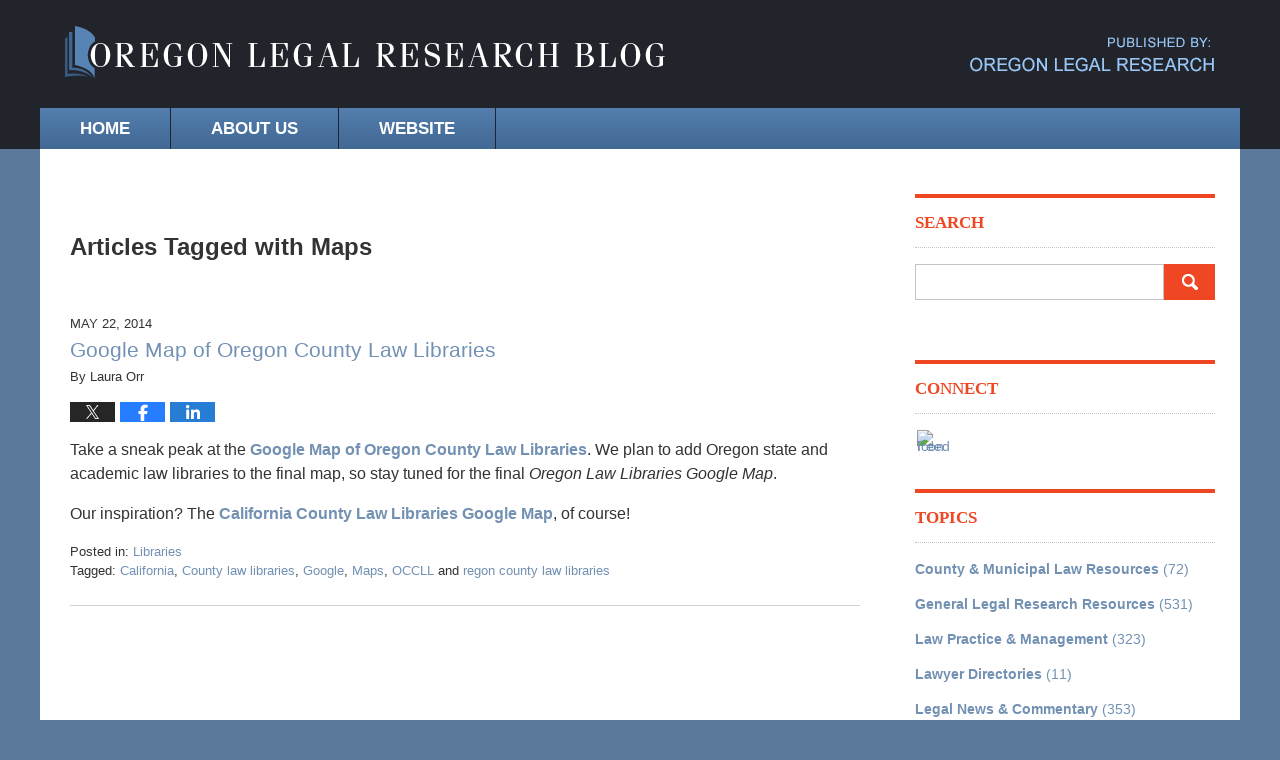

--- FILE ---
content_type: text/html; charset=UTF-8
request_url: https://blog.oregonlegalresearch.com/tag/maps/
body_size: 13142
content:
<!DOCTYPE html>
<html class="no-js displaymode-full" itemscope itemtype="http://schema.org/Blog" lang="en-US">
	<head prefix="og: http://ogp.me/ns#" >
		<meta http-equiv="Content-Type" content="text/html; charset=utf-8" />
		
		<meta name="viewport" content="width=device-width, initial-scale=1.0" />

		<link rel="stylesheet" type="text/css" media="all" href="/jresources/v/20170419031703/css/main.css" />


		<script type="text/javascript">
			document.documentElement.className = document.documentElement.className.replace(/\bno-js\b/,"js");
		</script>

		<meta name="referrer" content="origin" />
		<meta name="referrer" content="unsafe-url" />

		<meta name='robots' content='index, follow, max-image-preview:large, max-snippet:-1, max-video-preview:-1' />
	<style>img:is([sizes="auto" i], [sizes^="auto," i]) { contain-intrinsic-size: 3000px 1500px }</style>
	
	<!-- This site is optimized with the Yoast SEO plugin v25.7 - https://yoast.com/wordpress/plugins/seo/ -->
	<title>Maps Tag Archives &#8212; Oregon Legal Research Blog</title>
	<meta name="description" content="Oregon Legal Research Blog &#8212; Maps Tag &#8212; Oregon Legal Research Blog" />
	<link rel="canonical" href="https://blog.oregonlegalresearch.com/tag/maps/" />
	<!-- / Yoast SEO plugin. -->


<link rel="alternate" type="application/rss+xml" title="Oregon Legal Research Blog &raquo; Feed" href="https://blog.oregonlegalresearch.com/feed/" />
<link rel="alternate" type="application/rss+xml" title="Oregon Legal Research Blog &raquo; Comments Feed" href="https://blog.oregonlegalresearch.com/comments/feed/" />
<link rel="alternate" type="application/rss+xml" title="Oregon Legal Research Blog &raquo; Maps Tag Feed" href="https://blog.oregonlegalresearch.com/tag/maps/feed/" />
<script type="text/javascript">
/* <![CDATA[ */
window._wpemojiSettings = {"baseUrl":"https:\/\/s.w.org\/images\/core\/emoji\/16.0.1\/72x72\/","ext":".png","svgUrl":"https:\/\/s.w.org\/images\/core\/emoji\/16.0.1\/svg\/","svgExt":".svg","source":{"concatemoji":"https:\/\/blog.oregonlegalresearch.com\/wp-includes\/js\/wp-emoji-release.min.js?ver=7f08c3448240c80842b50f945023b5cf"}};
/*! This file is auto-generated */
!function(s,n){var o,i,e;function c(e){try{var t={supportTests:e,timestamp:(new Date).valueOf()};sessionStorage.setItem(o,JSON.stringify(t))}catch(e){}}function p(e,t,n){e.clearRect(0,0,e.canvas.width,e.canvas.height),e.fillText(t,0,0);var t=new Uint32Array(e.getImageData(0,0,e.canvas.width,e.canvas.height).data),a=(e.clearRect(0,0,e.canvas.width,e.canvas.height),e.fillText(n,0,0),new Uint32Array(e.getImageData(0,0,e.canvas.width,e.canvas.height).data));return t.every(function(e,t){return e===a[t]})}function u(e,t){e.clearRect(0,0,e.canvas.width,e.canvas.height),e.fillText(t,0,0);for(var n=e.getImageData(16,16,1,1),a=0;a<n.data.length;a++)if(0!==n.data[a])return!1;return!0}function f(e,t,n,a){switch(t){case"flag":return n(e,"\ud83c\udff3\ufe0f\u200d\u26a7\ufe0f","\ud83c\udff3\ufe0f\u200b\u26a7\ufe0f")?!1:!n(e,"\ud83c\udde8\ud83c\uddf6","\ud83c\udde8\u200b\ud83c\uddf6")&&!n(e,"\ud83c\udff4\udb40\udc67\udb40\udc62\udb40\udc65\udb40\udc6e\udb40\udc67\udb40\udc7f","\ud83c\udff4\u200b\udb40\udc67\u200b\udb40\udc62\u200b\udb40\udc65\u200b\udb40\udc6e\u200b\udb40\udc67\u200b\udb40\udc7f");case"emoji":return!a(e,"\ud83e\udedf")}return!1}function g(e,t,n,a){var r="undefined"!=typeof WorkerGlobalScope&&self instanceof WorkerGlobalScope?new OffscreenCanvas(300,150):s.createElement("canvas"),o=r.getContext("2d",{willReadFrequently:!0}),i=(o.textBaseline="top",o.font="600 32px Arial",{});return e.forEach(function(e){i[e]=t(o,e,n,a)}),i}function t(e){var t=s.createElement("script");t.src=e,t.defer=!0,s.head.appendChild(t)}"undefined"!=typeof Promise&&(o="wpEmojiSettingsSupports",i=["flag","emoji"],n.supports={everything:!0,everythingExceptFlag:!0},e=new Promise(function(e){s.addEventListener("DOMContentLoaded",e,{once:!0})}),new Promise(function(t){var n=function(){try{var e=JSON.parse(sessionStorage.getItem(o));if("object"==typeof e&&"number"==typeof e.timestamp&&(new Date).valueOf()<e.timestamp+604800&&"object"==typeof e.supportTests)return e.supportTests}catch(e){}return null}();if(!n){if("undefined"!=typeof Worker&&"undefined"!=typeof OffscreenCanvas&&"undefined"!=typeof URL&&URL.createObjectURL&&"undefined"!=typeof Blob)try{var e="postMessage("+g.toString()+"("+[JSON.stringify(i),f.toString(),p.toString(),u.toString()].join(",")+"));",a=new Blob([e],{type:"text/javascript"}),r=new Worker(URL.createObjectURL(a),{name:"wpTestEmojiSupports"});return void(r.onmessage=function(e){c(n=e.data),r.terminate(),t(n)})}catch(e){}c(n=g(i,f,p,u))}t(n)}).then(function(e){for(var t in e)n.supports[t]=e[t],n.supports.everything=n.supports.everything&&n.supports[t],"flag"!==t&&(n.supports.everythingExceptFlag=n.supports.everythingExceptFlag&&n.supports[t]);n.supports.everythingExceptFlag=n.supports.everythingExceptFlag&&!n.supports.flag,n.DOMReady=!1,n.readyCallback=function(){n.DOMReady=!0}}).then(function(){return e}).then(function(){var e;n.supports.everything||(n.readyCallback(),(e=n.source||{}).concatemoji?t(e.concatemoji):e.wpemoji&&e.twemoji&&(t(e.twemoji),t(e.wpemoji)))}))}((window,document),window._wpemojiSettings);
/* ]]> */
</script>
<style id='wp-emoji-styles-inline-css' type='text/css'>

	img.wp-smiley, img.emoji {
		display: inline !important;
		border: none !important;
		box-shadow: none !important;
		height: 1em !important;
		width: 1em !important;
		margin: 0 0.07em !important;
		vertical-align: -0.1em !important;
		background: none !important;
		padding: 0 !important;
	}
</style>
<link rel='stylesheet' id='wp-block-library-css' href='https://blog.oregonlegalresearch.com/wp-includes/css/dist/block-library/style.min.css?ver=7f08c3448240c80842b50f945023b5cf' type='text/css' media='all' />
<style id='classic-theme-styles-inline-css' type='text/css'>
/*! This file is auto-generated */
.wp-block-button__link{color:#fff;background-color:#32373c;border-radius:9999px;box-shadow:none;text-decoration:none;padding:calc(.667em + 2px) calc(1.333em + 2px);font-size:1.125em}.wp-block-file__button{background:#32373c;color:#fff;text-decoration:none}
</style>
<style id='global-styles-inline-css' type='text/css'>
:root{--wp--preset--aspect-ratio--square: 1;--wp--preset--aspect-ratio--4-3: 4/3;--wp--preset--aspect-ratio--3-4: 3/4;--wp--preset--aspect-ratio--3-2: 3/2;--wp--preset--aspect-ratio--2-3: 2/3;--wp--preset--aspect-ratio--16-9: 16/9;--wp--preset--aspect-ratio--9-16: 9/16;--wp--preset--color--black: #000000;--wp--preset--color--cyan-bluish-gray: #abb8c3;--wp--preset--color--white: #ffffff;--wp--preset--color--pale-pink: #f78da7;--wp--preset--color--vivid-red: #cf2e2e;--wp--preset--color--luminous-vivid-orange: #ff6900;--wp--preset--color--luminous-vivid-amber: #fcb900;--wp--preset--color--light-green-cyan: #7bdcb5;--wp--preset--color--vivid-green-cyan: #00d084;--wp--preset--color--pale-cyan-blue: #8ed1fc;--wp--preset--color--vivid-cyan-blue: #0693e3;--wp--preset--color--vivid-purple: #9b51e0;--wp--preset--gradient--vivid-cyan-blue-to-vivid-purple: linear-gradient(135deg,rgba(6,147,227,1) 0%,rgb(155,81,224) 100%);--wp--preset--gradient--light-green-cyan-to-vivid-green-cyan: linear-gradient(135deg,rgb(122,220,180) 0%,rgb(0,208,130) 100%);--wp--preset--gradient--luminous-vivid-amber-to-luminous-vivid-orange: linear-gradient(135deg,rgba(252,185,0,1) 0%,rgba(255,105,0,1) 100%);--wp--preset--gradient--luminous-vivid-orange-to-vivid-red: linear-gradient(135deg,rgba(255,105,0,1) 0%,rgb(207,46,46) 100%);--wp--preset--gradient--very-light-gray-to-cyan-bluish-gray: linear-gradient(135deg,rgb(238,238,238) 0%,rgb(169,184,195) 100%);--wp--preset--gradient--cool-to-warm-spectrum: linear-gradient(135deg,rgb(74,234,220) 0%,rgb(151,120,209) 20%,rgb(207,42,186) 40%,rgb(238,44,130) 60%,rgb(251,105,98) 80%,rgb(254,248,76) 100%);--wp--preset--gradient--blush-light-purple: linear-gradient(135deg,rgb(255,206,236) 0%,rgb(152,150,240) 100%);--wp--preset--gradient--blush-bordeaux: linear-gradient(135deg,rgb(254,205,165) 0%,rgb(254,45,45) 50%,rgb(107,0,62) 100%);--wp--preset--gradient--luminous-dusk: linear-gradient(135deg,rgb(255,203,112) 0%,rgb(199,81,192) 50%,rgb(65,88,208) 100%);--wp--preset--gradient--pale-ocean: linear-gradient(135deg,rgb(255,245,203) 0%,rgb(182,227,212) 50%,rgb(51,167,181) 100%);--wp--preset--gradient--electric-grass: linear-gradient(135deg,rgb(202,248,128) 0%,rgb(113,206,126) 100%);--wp--preset--gradient--midnight: linear-gradient(135deg,rgb(2,3,129) 0%,rgb(40,116,252) 100%);--wp--preset--font-size--small: 13px;--wp--preset--font-size--medium: 20px;--wp--preset--font-size--large: 36px;--wp--preset--font-size--x-large: 42px;--wp--preset--spacing--20: 0.44rem;--wp--preset--spacing--30: 0.67rem;--wp--preset--spacing--40: 1rem;--wp--preset--spacing--50: 1.5rem;--wp--preset--spacing--60: 2.25rem;--wp--preset--spacing--70: 3.38rem;--wp--preset--spacing--80: 5.06rem;--wp--preset--shadow--natural: 6px 6px 9px rgba(0, 0, 0, 0.2);--wp--preset--shadow--deep: 12px 12px 50px rgba(0, 0, 0, 0.4);--wp--preset--shadow--sharp: 6px 6px 0px rgba(0, 0, 0, 0.2);--wp--preset--shadow--outlined: 6px 6px 0px -3px rgba(255, 255, 255, 1), 6px 6px rgba(0, 0, 0, 1);--wp--preset--shadow--crisp: 6px 6px 0px rgba(0, 0, 0, 1);}:where(.is-layout-flex){gap: 0.5em;}:where(.is-layout-grid){gap: 0.5em;}body .is-layout-flex{display: flex;}.is-layout-flex{flex-wrap: wrap;align-items: center;}.is-layout-flex > :is(*, div){margin: 0;}body .is-layout-grid{display: grid;}.is-layout-grid > :is(*, div){margin: 0;}:where(.wp-block-columns.is-layout-flex){gap: 2em;}:where(.wp-block-columns.is-layout-grid){gap: 2em;}:where(.wp-block-post-template.is-layout-flex){gap: 1.25em;}:where(.wp-block-post-template.is-layout-grid){gap: 1.25em;}.has-black-color{color: var(--wp--preset--color--black) !important;}.has-cyan-bluish-gray-color{color: var(--wp--preset--color--cyan-bluish-gray) !important;}.has-white-color{color: var(--wp--preset--color--white) !important;}.has-pale-pink-color{color: var(--wp--preset--color--pale-pink) !important;}.has-vivid-red-color{color: var(--wp--preset--color--vivid-red) !important;}.has-luminous-vivid-orange-color{color: var(--wp--preset--color--luminous-vivid-orange) !important;}.has-luminous-vivid-amber-color{color: var(--wp--preset--color--luminous-vivid-amber) !important;}.has-light-green-cyan-color{color: var(--wp--preset--color--light-green-cyan) !important;}.has-vivid-green-cyan-color{color: var(--wp--preset--color--vivid-green-cyan) !important;}.has-pale-cyan-blue-color{color: var(--wp--preset--color--pale-cyan-blue) !important;}.has-vivid-cyan-blue-color{color: var(--wp--preset--color--vivid-cyan-blue) !important;}.has-vivid-purple-color{color: var(--wp--preset--color--vivid-purple) !important;}.has-black-background-color{background-color: var(--wp--preset--color--black) !important;}.has-cyan-bluish-gray-background-color{background-color: var(--wp--preset--color--cyan-bluish-gray) !important;}.has-white-background-color{background-color: var(--wp--preset--color--white) !important;}.has-pale-pink-background-color{background-color: var(--wp--preset--color--pale-pink) !important;}.has-vivid-red-background-color{background-color: var(--wp--preset--color--vivid-red) !important;}.has-luminous-vivid-orange-background-color{background-color: var(--wp--preset--color--luminous-vivid-orange) !important;}.has-luminous-vivid-amber-background-color{background-color: var(--wp--preset--color--luminous-vivid-amber) !important;}.has-light-green-cyan-background-color{background-color: var(--wp--preset--color--light-green-cyan) !important;}.has-vivid-green-cyan-background-color{background-color: var(--wp--preset--color--vivid-green-cyan) !important;}.has-pale-cyan-blue-background-color{background-color: var(--wp--preset--color--pale-cyan-blue) !important;}.has-vivid-cyan-blue-background-color{background-color: var(--wp--preset--color--vivid-cyan-blue) !important;}.has-vivid-purple-background-color{background-color: var(--wp--preset--color--vivid-purple) !important;}.has-black-border-color{border-color: var(--wp--preset--color--black) !important;}.has-cyan-bluish-gray-border-color{border-color: var(--wp--preset--color--cyan-bluish-gray) !important;}.has-white-border-color{border-color: var(--wp--preset--color--white) !important;}.has-pale-pink-border-color{border-color: var(--wp--preset--color--pale-pink) !important;}.has-vivid-red-border-color{border-color: var(--wp--preset--color--vivid-red) !important;}.has-luminous-vivid-orange-border-color{border-color: var(--wp--preset--color--luminous-vivid-orange) !important;}.has-luminous-vivid-amber-border-color{border-color: var(--wp--preset--color--luminous-vivid-amber) !important;}.has-light-green-cyan-border-color{border-color: var(--wp--preset--color--light-green-cyan) !important;}.has-vivid-green-cyan-border-color{border-color: var(--wp--preset--color--vivid-green-cyan) !important;}.has-pale-cyan-blue-border-color{border-color: var(--wp--preset--color--pale-cyan-blue) !important;}.has-vivid-cyan-blue-border-color{border-color: var(--wp--preset--color--vivid-cyan-blue) !important;}.has-vivid-purple-border-color{border-color: var(--wp--preset--color--vivid-purple) !important;}.has-vivid-cyan-blue-to-vivid-purple-gradient-background{background: var(--wp--preset--gradient--vivid-cyan-blue-to-vivid-purple) !important;}.has-light-green-cyan-to-vivid-green-cyan-gradient-background{background: var(--wp--preset--gradient--light-green-cyan-to-vivid-green-cyan) !important;}.has-luminous-vivid-amber-to-luminous-vivid-orange-gradient-background{background: var(--wp--preset--gradient--luminous-vivid-amber-to-luminous-vivid-orange) !important;}.has-luminous-vivid-orange-to-vivid-red-gradient-background{background: var(--wp--preset--gradient--luminous-vivid-orange-to-vivid-red) !important;}.has-very-light-gray-to-cyan-bluish-gray-gradient-background{background: var(--wp--preset--gradient--very-light-gray-to-cyan-bluish-gray) !important;}.has-cool-to-warm-spectrum-gradient-background{background: var(--wp--preset--gradient--cool-to-warm-spectrum) !important;}.has-blush-light-purple-gradient-background{background: var(--wp--preset--gradient--blush-light-purple) !important;}.has-blush-bordeaux-gradient-background{background: var(--wp--preset--gradient--blush-bordeaux) !important;}.has-luminous-dusk-gradient-background{background: var(--wp--preset--gradient--luminous-dusk) !important;}.has-pale-ocean-gradient-background{background: var(--wp--preset--gradient--pale-ocean) !important;}.has-electric-grass-gradient-background{background: var(--wp--preset--gradient--electric-grass) !important;}.has-midnight-gradient-background{background: var(--wp--preset--gradient--midnight) !important;}.has-small-font-size{font-size: var(--wp--preset--font-size--small) !important;}.has-medium-font-size{font-size: var(--wp--preset--font-size--medium) !important;}.has-large-font-size{font-size: var(--wp--preset--font-size--large) !important;}.has-x-large-font-size{font-size: var(--wp--preset--font-size--x-large) !important;}
:where(.wp-block-post-template.is-layout-flex){gap: 1.25em;}:where(.wp-block-post-template.is-layout-grid){gap: 1.25em;}
:where(.wp-block-columns.is-layout-flex){gap: 2em;}:where(.wp-block-columns.is-layout-grid){gap: 2em;}
:root :where(.wp-block-pullquote){font-size: 1.5em;line-height: 1.6;}
</style>
<script type="text/javascript" src="https://blog.oregonlegalresearch.com/wp-includes/js/jquery/jquery.min.js?ver=3.7.1" id="jquery-core-js"></script>
<script type="text/javascript" src="https://blog.oregonlegalresearch.com/wp-includes/js/jquery/jquery-migrate.min.js?ver=3.4.1" id="jquery-migrate-js"></script>
<link rel="https://api.w.org/" href="https://blog.oregonlegalresearch.com/wp-json/" /><link rel="alternate" title="JSON" type="application/json" href="https://blog.oregonlegalresearch.com/wp-json/wp/v2/tags/1945" /><link rel="EditURI" type="application/rsd+xml" title="RSD" href="https://blog.oregonlegalresearch.com/xmlrpc.php?rsd" />


		<!-- Willow Authorship Tags -->
<link href="http://oregonlegalresearch.com/" rel="publisher" />

<!-- End Willow Authorship Tags -->		<!-- Willow Opengraph and Twitter Cards -->
<meta property="og:url" content="https://blog.oregonlegalresearch.com/tag/maps/" />
<meta property="og:title" content="Maps" />
<meta property="og:description" content="Posts tagged with &quot;Maps&quot;" />
<meta property="og:type" content="blog" />
<meta property="og:site_name" content="Oregon Legal Research Blog" />
<meta name="twitter:card" content="summary" />
<meta name="twitter:url" content="https://blog.oregonlegalresearch.com/tag/maps/" />
<meta name="twitter:title" content="Maps" />
<meta name="twitter:description" content="Posts tagged with &quot;Maps&quot;" />

<!-- End Willow Opengraph and Twitter Cards -->

				<link rel="shortcut icon" type="image/x-icon" href="/jresources/v/20170419031703/icons/favicon.ico"  />
<!-- Google Analytics Metadata -->
<script> window.jmetadata = window.jmetadata || { site: { id: '151', installation: 'lawblogger', name: 'blog-oregonlegalresearch-com',  willow: '1', domain: 'blog.oregonlegalresearch.com', key: 'Li0tLSAuLi0gLi4uIC0gLi4gLi1ibG9nLm9yZWdvbmxlZ2FscmVzZWFyY2guY29t' }, analytics: { ga4: [ { measurementId: 'G-W24KMP6X8Z' } ] } } </script>
<!-- End of Google Analytics Metadata -->

<!-- Google Tag Manager -->
<script>(function(w,d,s,l,i){w[l]=w[l]||[];w[l].push({'gtm.start': new Date().getTime(),event:'gtm.js'});var f=d.getElementsByTagName(s)[0], j=d.createElement(s),dl=l!='dataLayer'?'&l='+l:'';j.async=true;j.src= 'https://www.googletagmanager.com/gtm.js?id='+i+dl;f.parentNode.insertBefore(j,f); })(window,document,'script','dataLayer','GTM-PHFNLNH');</script>
<!-- End Google Tag Manager -->


	<script async defer src="https://justatic.com/e/widgets/js/justia.js"></script>

	</head>
	<body class="willow willow-responsive archive tag tag-maps tag-1945 wp-theme-Willow-Responsive">
	

<div id="fb-root"></div>

		<div class="container">
			<div class="cwrap">

			<!-- HEADER -->
			<header id="header" role="banner">
							<div id="head" class="header-tag-group">

					<div id="logo">
						<a href="https://blog.oregonlegalresearch.com/">							<img src="/jresources/v/20170419031703/images/logo.png" id="mainlogo" alt="Oregon Legal Research" />
							Oregon Legal Research Blog</a>
					</div>
										<div id="tagline"><a  href="http://oregonlegalresearch.com/" class="tagline-link tagline-text">Published By Oregon Legal Research</a></div>
									</div><!--/#head-->
				<nav id="main-nav" role="navigation">
					<span class="visuallyhidden">Navigation</span>
					<div id="topnav" class="topnav nav-custom"><ul id="tnav-toplevel" class="menu"><li id="menu-item-7672" class="menu-item menu-item-type-custom menu-item-object-custom menu-item-home menu-item-7672"><a href="https://blog.oregonlegalresearch.com/">Home</a></li>
<li id="menu-item-7674" class="menu-item menu-item-type-custom menu-item-object-custom menu-item-7674"><a href="http://oregonlegalresearch.com/content/about-us">About Us</a></li>
<li id="menu-item-7673" class="menu-item menu-item-type-custom menu-item-object-custom menu-item-7673"><a href="http://oregonlegalresearch.com/">Website</a></li>
</ul></div>				</nav>
							</header>

			            

            <!-- MAIN -->
            <div id="main">
	                            <div class="mwrap">
                	
                	
	                <section class="content">
	                	<div id="custom-top-content-container"><div class="imgwrap">
    <div id="img1"></div>
</div></div>	                	<div class="bodytext">
		                	
		<section class="archive_page_heading tag_page_heading">
			<header>
				<h1 class="archive-title">
					<span class="tag-heading-label">Articles Tagged with</span> <span class="tag_name">Maps</span>				</h1>

							</header>
		</section>

		

<article id="post-6384" class="entry post-6384 post type-post status-publish format-standard hentry category-libraries tag-california tag-county-law-libraries tag-google tag-maps tag-occll tag-regon-county-law-libraries" itemprop="blogPost" itemtype="http://schema.org/BlogPosting" itemscope>
	<link itemprop="mainEntityOfPage" href="https://blog.oregonlegalresearch.com/google-map-oregon-county-law-libraries/" />
	<div class="inner-wrapper">
		<header>

			
			
						<div id="default-featured-image-6384-post-id-6384" itemprop="image" itemtype="http://schema.org/ImageObject" itemscope>
	<link itemprop="url" href="" />
	<meta itemprop="width" content="" />
	<meta itemprop="height" content="" />
	<meta itemprop="representativeOfPage" content="http://schema.org/False" />
</div>
			<div class="published-date"><span class="published-date-label">Published on:</span> <time datetime="2014-05-22T15:12:24-07:00" class="post-date published" itemprop="datePublished" pubdate>May 22, 2014</time></div>
			
			
            <h2 class="entry-title" itemprop="name">                <a href="https://blog.oregonlegalresearch.com/google-map-oregon-county-law-libraries/" itemprop="url" title="Permalink to Google Map of Oregon County Law Libraries" rel="bookmark">Google Map of Oregon County Law Libraries</a>
            </h2>
                <meta itemprop="headline" content="Google Map of Oregon County Law Libraries" />
			
			
			<div class="author vcard">By <span itemprop="author" itemtype="http://schema.org/Person" itemscope><span class="fn author-lauraorr author-761 post-author-name" itemprop="name">Laura Orr</span><meta itemprop="sameAs" content="https://www.facebook.com/laura.orr.14" /><meta itemprop="sameAs" content="https://www.linkedin.com/pub/laura-orr/8/b88/877" /></span></div>
			
			<div class="sharelinks sharelinks-6384 sharelinks-horizontal" id="sharelinks-6384">
	<a href="https://twitter.com/intent/tweet?url=https%3A%2F%2Fblog.oregonlegalresearch.com%2F%3Fp%3D6384&amp;text=Google+Map+of+Oregon+County+Law+Libraries" target="_blank"  onclick="javascript:window.open(this.href, '', 'menubar=no,toolbar=no,resizable=yes,scrollbars=yes,height=600,width=600');return false;"><img src="https://blog.oregonlegalresearch.com/wp-content/themes/Willow-Responsive/images/share/twitter.gif" alt="Tweet this Post" /></a>
	<a href="https://www.facebook.com/sharer/sharer.php?u=https%3A%2F%2Fblog.oregonlegalresearch.com%2Fgoogle-map-oregon-county-law-libraries%2F" target="_blank"  onclick="javascript:window.open(this.href, '', 'menubar=no,toolbar=no,resizable=yes,scrollbars=yes,height=600,width=600');return false;"><img src="https://blog.oregonlegalresearch.com/wp-content/themes/Willow-Responsive/images/share/fb.gif" alt="Share on Facebook" /></a>
	<a href="http://www.linkedin.com/shareArticle?mini=true&amp;url=https%3A%2F%2Fblog.oregonlegalresearch.com%2Fgoogle-map-oregon-county-law-libraries%2F&amp;title=Google+Map+of+Oregon+County+Law+Libraries&amp;source=Oregon+Legal+Research+Blog" target="_blank"  onclick="javascript:window.open(this.href, '', 'menubar=no,toolbar=no,resizable=yes,scrollbars=yes,height=600,width=600');return false;"><img src="https://blog.oregonlegalresearch.com/wp-content/themes/Willow-Responsive/images/share/linkedin.gif" alt="Share on LinkedIn" /></a>
</div>					</header>
		<div class="content" itemprop="articleBody">
									<div class="entry-content">
								<p>Take a sneak peak at the <a title="Oregon County Law Libraries Google Map" href="https://mapsengine.google.com/map/edit?mid=z-gVqEk8dcmY.kY_n8X_PEI_o" target="_blank" rel="noopener">Google Map of Oregon County Law Libraries</a>. We plan to add Oregon state and academic law libraries to the final map, so stay tuned for the final<em> Oregon Law Libraries Google Map</em>.</p>
<p>Our inspiration? The <a title="CA County Law Libraries Google Map" href="http://www.publiclawlibrary.org/law-libraries/" target="_blank" rel="noopener">California County Law Libraries Google Map</a>, of course!</p>
							</div>
					</div>
		<footer>
							<div class="author vcard">By <span itemprop="author" itemtype="http://schema.org/Person" itemscope><span class="fn author-lauraorr author-761 post-author-name" itemprop="name">Laura Orr</span><meta itemprop="sameAs" content="https://www.facebook.com/laura.orr.14" /><meta itemprop="sameAs" content="https://www.linkedin.com/pub/laura-orr/8/b88/877" /></span></div>						<div itemprop="publisher" itemtype="http://schema.org/Organization" itemscope>
				<meta itemprop="name" content="Oregon Legal Research" />
				
<div itemprop="logo" itemtype="http://schema.org/ImageObject" itemscope>
	<link itemprop="url" href="/jresources/v/20170419031703/images/logo.png" />
	<meta itemprop="height" content="" />
	<meta itemprop="width" content="" />
	<meta itemprop="representativeOfPage" content="http://schema.org/True" />
</div>
			</div>

			<div class="category-list"><span class="category-list-label">Posted in:</span> <span class="category-list-items"><a href="https://blog.oregonlegalresearch.com/category/libraries/" title="View all posts in Libraries" class="category-libraries term-1224 post-category-link">Libraries</a></span></div><div class="tag-list"><span class="tag-list-label">Tagged:</span> <span class="tag-list-items"><a href="https://blog.oregonlegalresearch.com/tag/california/" title="View all posts tagged with California" class="tag-california term-1495 post-tag-link">California</a>, <a href="https://blog.oregonlegalresearch.com/tag/county-law-libraries/" title="View all posts tagged with County law libraries" class="tag-county-law-libraries term-1314 post-tag-link">County law libraries</a>, <a href="https://blog.oregonlegalresearch.com/tag/google/" title="View all posts tagged with Google" class="tag-google term-1944 post-tag-link">Google</a>, <a href="https://blog.oregonlegalresearch.com/tag/maps/" title="View all posts tagged with Maps" class="tag-maps term-1945 post-tag-link">Maps</a>, <a href="https://blog.oregonlegalresearch.com/tag/occll/" title="View all posts tagged with OCCLL" class="tag-occll term-1849 post-tag-link">OCCLL</a> and <a href="https://blog.oregonlegalresearch.com/tag/regon-county-law-libraries/" title="View all posts tagged with regon county law libraries" class="tag-regon-county-law-libraries term-1943 post-tag-link">regon county law libraries</a></span></div>			
			<div class="published-date"><span class="published-date-label">Published on:</span> <time datetime="2014-05-22T15:12:24-07:00" class="post-date published" itemprop="datePublished" pubdate>May 22, 2014</time></div>			<div class="visuallyhidden">Updated:
				<time datetime="2023-04-25T12:18:08-07:00" class="updated" itemprop="dateModified">April 25, 2023 12:18 pm</time>
			</div>

			
			
			
			
		</footer>

	</div>
</article>

							</div>

																<aside class="sidebar primary-sidebar sc-2 secondary-content" id="sc-2">
			</aside>

							
						</section>

						<aside class="sidebar secondary-sidebar sc-1 secondary-content" id="sc-1">
	<div id="text-8" class="widget sidebar-widget primary-sidebar-widget widget_text"><strong class="widget-title sidebar-widget-title primary-sidebar-widget-title">Search</strong><div class="content widget-content sidebar-widget-content primary-sidebar-widget-content">			<div class="textwidget"><form action="https://blog.oregonlegalresearch.com/" class="searchform" id="searchform" method="get" role="search">
				<div>
					<label for="s" class="screen-reader-text">Search for:</label>
					<input type="text" id="s" name="s" value=""/>
					<button type="submit"  id="searchsubmit"></button>
				</div>
			</form></div>
		</div></div><div id="jwpw_connect-3" class="widget sidebar-widget primary-sidebar-widget jwpw_connect">
    <strong class="widget-title sidebar-widget-title primary-sidebar-widget-title">Connect</strong><div class="content widget-content sidebar-widget-content primary-sidebar-widget-content">
    
        <p class="connect-icons">
            <a href="http://feeds.feedburner.com/OregonLegalResearch" target="_blank" title="Feed"><img src="https://lawyers.justia.com/s/rss-64.png" alt="Feed Icon" border="0" /></a>
        </p>
        <script type="application/ld+json">
{ "@context": "http://schema.org",
  "@type": "http://schema.org/LegalService",
  "name": "Oregon Legal Research",
  "image": "/jresources/v/20170419031703/images/logo.png",
  "sameAs": ["http://feeds.feedburner.com/OregonLegalResearch"],
  "address": {
    "@type": "PostalAddress",
    "addressCountry": "US"
  }
}
</script>
        
</div></div>
<div id="categories-4" class="widget sidebar-widget primary-sidebar-widget widget_categories"><strong class="widget-title sidebar-widget-title primary-sidebar-widget-title">Topics</strong><div class="content widget-content sidebar-widget-content primary-sidebar-widget-content">
			<ul>
					<li class="cat-item cat-item-1217"><a href="https://blog.oregonlegalresearch.com/category/county-municipal-law-resources/">County &amp; Municipal Law Resources</a> (72)
</li>
	<li class="cat-item cat-item-1218"><a href="https://blog.oregonlegalresearch.com/category/general-legal-esearch-resources/">General Legal Research Resources</a> (531)
</li>
	<li class="cat-item cat-item-1219"><a href="https://blog.oregonlegalresearch.com/category/law-practice-management/">Law Practice &amp; Management</a> (323)
</li>
	<li class="cat-item cat-item-1220"><a href="https://blog.oregonlegalresearch.com/category/lawyer-directories/">Lawyer Directories</a> (11)
</li>
	<li class="cat-item cat-item-1221"><a href="https://blog.oregonlegalresearch.com/category/legal-news-and-commentary/">Legal News &amp; Commentary</a> (353)
</li>
	<li class="cat-item cat-item-1222"><a href="https://blog.oregonlegalresearch.com/category/legal-self-help-community/">Legal Self-help Community</a> (230)
</li>
	<li class="cat-item cat-item-1223"><a href="https://blog.oregonlegalresearch.com/category/legal-subject-area-guides/">Legal Subject Area Guides</a> (1,096)
</li>
	<li class="cat-item cat-item-1224"><a href="https://blog.oregonlegalresearch.com/category/libraries/">Libraries</a> (247)
</li>
	<li class="cat-item cat-item-1225"><a href="https://blog.oregonlegalresearch.com/category/other/">Other</a> (525)
</li>
	<li class="cat-item cat-item-1226"><a href="https://blog.oregonlegalresearch.com/category/state-government-legal-resources/">State Government &amp; Legal Resources</a> (580)
</li>
	<li class="cat-item cat-item-1227"><a href="https://blog.oregonlegalresearch.com/category/uncategorized/">Uncategorized</a> (907)
</li>
	<li class="cat-item cat-item-1216"><a href="https://blog.oregonlegalresearch.com/category/united-states-federal-resources/">United States Federal Resources</a> (175)
</li>
			</ul>

			</div></div>
		<div id="recent-posts-4" class="widget sidebar-widget primary-sidebar-widget widget_recent_entries">
		<strong class="widget-title sidebar-widget-title primary-sidebar-widget-title">Recent Posts</strong><div class="content widget-content sidebar-widget-content primary-sidebar-widget-content">
		<ul>
											<li>
					<a href="https://blog.oregonlegalresearch.com/around-oregon-in-10-days-surveying-36-county-law-library-services/">Around Oregon in 10 days: Surveying 36 County Law Library Services</a>
									</li>
											<li>
					<a href="https://blog.oregonlegalresearch.com/understanding-the-courts-ncsc-video-series/">Understanding the Courts: NCSC Video Series</a>
									</li>
											<li>
					<a href="https://blog.oregonlegalresearch.com/law-library-of-congress-laws-on-plant-patents-and-propagation/">Law Library of Congress: Laws on Plant Patents and Propagation</a>
									</li>
											<li>
					<a href="https://blog.oregonlegalresearch.com/so-youve-decided-to-divorce-how-about-mediation-now-what/">So you’ve decided to divorce. How about mediation. Now What?!</a>
									</li>
											<li>
					<a href="https://blog.oregonlegalresearch.com/law-library-of-congress-webinars-april-2024/">Law Library of Congress Webinars &#8211; April 2024</a>
									</li>
					</ul>

		</div></div><div id="archives-4" class="widget sidebar-widget primary-sidebar-widget widget_archive"><strong class="widget-title sidebar-widget-title primary-sidebar-widget-title">Monthly Archives</strong><div class="content widget-content sidebar-widget-content primary-sidebar-widget-content">		<label class="screen-reader-text" for="archives-dropdown-4">Monthly Archives</label>
		<select id="archives-dropdown-4" name="archive-dropdown">
			
			<option value="">Select Month</option>
				<option value='https://blog.oregonlegalresearch.com/2025/01/'> January 2025 &nbsp;(1)</option>
	<option value='https://blog.oregonlegalresearch.com/2024/04/'> April 2024 &nbsp;(2)</option>
	<option value='https://blog.oregonlegalresearch.com/2024/03/'> March 2024 &nbsp;(4)</option>
	<option value='https://blog.oregonlegalresearch.com/2024/02/'> February 2024 &nbsp;(1)</option>
	<option value='https://blog.oregonlegalresearch.com/2024/01/'> January 2024 &nbsp;(1)</option>
	<option value='https://blog.oregonlegalresearch.com/2023/12/'> December 2023 &nbsp;(3)</option>
	<option value='https://blog.oregonlegalresearch.com/2023/11/'> November 2023 &nbsp;(3)</option>
	<option value='https://blog.oregonlegalresearch.com/2023/10/'> October 2023 &nbsp;(5)</option>
	<option value='https://blog.oregonlegalresearch.com/2023/09/'> September 2023 &nbsp;(4)</option>
	<option value='https://blog.oregonlegalresearch.com/2023/08/'> August 2023 &nbsp;(5)</option>
	<option value='https://blog.oregonlegalresearch.com/2023/07/'> July 2023 &nbsp;(3)</option>
	<option value='https://blog.oregonlegalresearch.com/2023/06/'> June 2023 &nbsp;(3)</option>
	<option value='https://blog.oregonlegalresearch.com/2023/05/'> May 2023 &nbsp;(5)</option>
	<option value='https://blog.oregonlegalresearch.com/2023/04/'> April 2023 &nbsp;(3)</option>
	<option value='https://blog.oregonlegalresearch.com/2023/03/'> March 2023 &nbsp;(4)</option>
	<option value='https://blog.oregonlegalresearch.com/2023/02/'> February 2023 &nbsp;(4)</option>
	<option value='https://blog.oregonlegalresearch.com/2022/07/'> July 2022 &nbsp;(2)</option>
	<option value='https://blog.oregonlegalresearch.com/2022/04/'> April 2022 &nbsp;(4)</option>
	<option value='https://blog.oregonlegalresearch.com/2022/02/'> February 2022 &nbsp;(7)</option>
	<option value='https://blog.oregonlegalresearch.com/2021/12/'> December 2021 &nbsp;(4)</option>
	<option value='https://blog.oregonlegalresearch.com/2021/10/'> October 2021 &nbsp;(4)</option>
	<option value='https://blog.oregonlegalresearch.com/2021/09/'> September 2021 &nbsp;(4)</option>
	<option value='https://blog.oregonlegalresearch.com/2021/08/'> August 2021 &nbsp;(1)</option>
	<option value='https://blog.oregonlegalresearch.com/2021/07/'> July 2021 &nbsp;(1)</option>
	<option value='https://blog.oregonlegalresearch.com/2021/06/'> June 2021 &nbsp;(1)</option>
	<option value='https://blog.oregonlegalresearch.com/2021/05/'> May 2021 &nbsp;(3)</option>
	<option value='https://blog.oregonlegalresearch.com/2021/04/'> April 2021 &nbsp;(3)</option>
	<option value='https://blog.oregonlegalresearch.com/2021/03/'> March 2021 &nbsp;(2)</option>
	<option value='https://blog.oregonlegalresearch.com/2021/02/'> February 2021 &nbsp;(3)</option>
	<option value='https://blog.oregonlegalresearch.com/2021/01/'> January 2021 &nbsp;(8)</option>
	<option value='https://blog.oregonlegalresearch.com/2020/12/'> December 2020 &nbsp;(4)</option>
	<option value='https://blog.oregonlegalresearch.com/2020/11/'> November 2020 &nbsp;(1)</option>
	<option value='https://blog.oregonlegalresearch.com/2020/10/'> October 2020 &nbsp;(2)</option>
	<option value='https://blog.oregonlegalresearch.com/2020/09/'> September 2020 &nbsp;(2)</option>
	<option value='https://blog.oregonlegalresearch.com/2020/08/'> August 2020 &nbsp;(3)</option>
	<option value='https://blog.oregonlegalresearch.com/2020/07/'> July 2020 &nbsp;(6)</option>
	<option value='https://blog.oregonlegalresearch.com/2020/06/'> June 2020 &nbsp;(7)</option>
	<option value='https://blog.oregonlegalresearch.com/2020/05/'> May 2020 &nbsp;(9)</option>
	<option value='https://blog.oregonlegalresearch.com/2020/04/'> April 2020 &nbsp;(11)</option>
	<option value='https://blog.oregonlegalresearch.com/2020/03/'> March 2020 &nbsp;(8)</option>
	<option value='https://blog.oregonlegalresearch.com/2020/02/'> February 2020 &nbsp;(2)</option>
	<option value='https://blog.oregonlegalresearch.com/2020/01/'> January 2020 &nbsp;(4)</option>
	<option value='https://blog.oregonlegalresearch.com/2019/10/'> October 2019 &nbsp;(2)</option>
	<option value='https://blog.oregonlegalresearch.com/2019/09/'> September 2019 &nbsp;(2)</option>
	<option value='https://blog.oregonlegalresearch.com/2019/08/'> August 2019 &nbsp;(2)</option>
	<option value='https://blog.oregonlegalresearch.com/2019/07/'> July 2019 &nbsp;(1)</option>
	<option value='https://blog.oregonlegalresearch.com/2019/06/'> June 2019 &nbsp;(7)</option>
	<option value='https://blog.oregonlegalresearch.com/2019/05/'> May 2019 &nbsp;(1)</option>
	<option value='https://blog.oregonlegalresearch.com/2019/04/'> April 2019 &nbsp;(5)</option>
	<option value='https://blog.oregonlegalresearch.com/2019/03/'> March 2019 &nbsp;(5)</option>
	<option value='https://blog.oregonlegalresearch.com/2019/02/'> February 2019 &nbsp;(3)</option>
	<option value='https://blog.oregonlegalresearch.com/2019/01/'> January 2019 &nbsp;(1)</option>
	<option value='https://blog.oregonlegalresearch.com/2018/12/'> December 2018 &nbsp;(1)</option>
	<option value='https://blog.oregonlegalresearch.com/2018/11/'> November 2018 &nbsp;(1)</option>
	<option value='https://blog.oregonlegalresearch.com/2018/10/'> October 2018 &nbsp;(2)</option>
	<option value='https://blog.oregonlegalresearch.com/2018/09/'> September 2018 &nbsp;(3)</option>
	<option value='https://blog.oregonlegalresearch.com/2018/08/'> August 2018 &nbsp;(1)</option>
	<option value='https://blog.oregonlegalresearch.com/2018/07/'> July 2018 &nbsp;(1)</option>
	<option value='https://blog.oregonlegalresearch.com/2018/06/'> June 2018 &nbsp;(1)</option>
	<option value='https://blog.oregonlegalresearch.com/2018/04/'> April 2018 &nbsp;(3)</option>
	<option value='https://blog.oregonlegalresearch.com/2018/03/'> March 2018 &nbsp;(2)</option>
	<option value='https://blog.oregonlegalresearch.com/2018/02/'> February 2018 &nbsp;(7)</option>
	<option value='https://blog.oregonlegalresearch.com/2018/01/'> January 2018 &nbsp;(18)</option>
	<option value='https://blog.oregonlegalresearch.com/2017/12/'> December 2017 &nbsp;(4)</option>
	<option value='https://blog.oregonlegalresearch.com/2017/11/'> November 2017 &nbsp;(1)</option>
	<option value='https://blog.oregonlegalresearch.com/2017/10/'> October 2017 &nbsp;(1)</option>
	<option value='https://blog.oregonlegalresearch.com/2017/08/'> August 2017 &nbsp;(2)</option>
	<option value='https://blog.oregonlegalresearch.com/2017/07/'> July 2017 &nbsp;(1)</option>
	<option value='https://blog.oregonlegalresearch.com/2017/06/'> June 2017 &nbsp;(3)</option>
	<option value='https://blog.oregonlegalresearch.com/2017/04/'> April 2017 &nbsp;(2)</option>
	<option value='https://blog.oregonlegalresearch.com/2017/03/'> March 2017 &nbsp;(5)</option>
	<option value='https://blog.oregonlegalresearch.com/2017/02/'> February 2017 &nbsp;(3)</option>
	<option value='https://blog.oregonlegalresearch.com/2017/01/'> January 2017 &nbsp;(8)</option>
	<option value='https://blog.oregonlegalresearch.com/2016/12/'> December 2016 &nbsp;(3)</option>
	<option value='https://blog.oregonlegalresearch.com/2016/11/'> November 2016 &nbsp;(2)</option>
	<option value='https://blog.oregonlegalresearch.com/2016/10/'> October 2016 &nbsp;(11)</option>
	<option value='https://blog.oregonlegalresearch.com/2016/09/'> September 2016 &nbsp;(1)</option>
	<option value='https://blog.oregonlegalresearch.com/2016/08/'> August 2016 &nbsp;(5)</option>
	<option value='https://blog.oregonlegalresearch.com/2016/07/'> July 2016 &nbsp;(9)</option>
	<option value='https://blog.oregonlegalresearch.com/2016/06/'> June 2016 &nbsp;(13)</option>
	<option value='https://blog.oregonlegalresearch.com/2016/05/'> May 2016 &nbsp;(7)</option>
	<option value='https://blog.oregonlegalresearch.com/2016/04/'> April 2016 &nbsp;(6)</option>
	<option value='https://blog.oregonlegalresearch.com/2016/03/'> March 2016 &nbsp;(5)</option>
	<option value='https://blog.oregonlegalresearch.com/2016/02/'> February 2016 &nbsp;(9)</option>
	<option value='https://blog.oregonlegalresearch.com/2016/01/'> January 2016 &nbsp;(12)</option>
	<option value='https://blog.oregonlegalresearch.com/2015/12/'> December 2015 &nbsp;(2)</option>
	<option value='https://blog.oregonlegalresearch.com/2015/11/'> November 2015 &nbsp;(2)</option>
	<option value='https://blog.oregonlegalresearch.com/2015/10/'> October 2015 &nbsp;(7)</option>
	<option value='https://blog.oregonlegalresearch.com/2015/09/'> September 2015 &nbsp;(7)</option>
	<option value='https://blog.oregonlegalresearch.com/2015/08/'> August 2015 &nbsp;(4)</option>
	<option value='https://blog.oregonlegalresearch.com/2015/07/'> July 2015 &nbsp;(9)</option>
	<option value='https://blog.oregonlegalresearch.com/2015/06/'> June 2015 &nbsp;(7)</option>
	<option value='https://blog.oregonlegalresearch.com/2015/05/'> May 2015 &nbsp;(9)</option>
	<option value='https://blog.oregonlegalresearch.com/2015/04/'> April 2015 &nbsp;(17)</option>
	<option value='https://blog.oregonlegalresearch.com/2015/03/'> March 2015 &nbsp;(15)</option>
	<option value='https://blog.oregonlegalresearch.com/2015/02/'> February 2015 &nbsp;(17)</option>
	<option value='https://blog.oregonlegalresearch.com/2015/01/'> January 2015 &nbsp;(21)</option>
	<option value='https://blog.oregonlegalresearch.com/2014/12/'> December 2014 &nbsp;(24)</option>
	<option value='https://blog.oregonlegalresearch.com/2014/11/'> November 2014 &nbsp;(20)</option>
	<option value='https://blog.oregonlegalresearch.com/2014/10/'> October 2014 &nbsp;(27)</option>
	<option value='https://blog.oregonlegalresearch.com/2014/09/'> September 2014 &nbsp;(21)</option>
	<option value='https://blog.oregonlegalresearch.com/2014/08/'> August 2014 &nbsp;(26)</option>
	<option value='https://blog.oregonlegalresearch.com/2014/07/'> July 2014 &nbsp;(26)</option>
	<option value='https://blog.oregonlegalresearch.com/2014/06/'> June 2014 &nbsp;(26)</option>
	<option value='https://blog.oregonlegalresearch.com/2014/05/'> May 2014 &nbsp;(17)</option>
	<option value='https://blog.oregonlegalresearch.com/2014/04/'> April 2014 &nbsp;(14)</option>
	<option value='https://blog.oregonlegalresearch.com/2014/03/'> March 2014 &nbsp;(27)</option>
	<option value='https://blog.oregonlegalresearch.com/2014/02/'> February 2014 &nbsp;(17)</option>
	<option value='https://blog.oregonlegalresearch.com/2014/01/'> January 2014 &nbsp;(17)</option>
	<option value='https://blog.oregonlegalresearch.com/2013/12/'> December 2013 &nbsp;(6)</option>
	<option value='https://blog.oregonlegalresearch.com/2013/11/'> November 2013 &nbsp;(14)</option>
	<option value='https://blog.oregonlegalresearch.com/2013/10/'> October 2013 &nbsp;(13)</option>
	<option value='https://blog.oregonlegalresearch.com/2013/09/'> September 2013 &nbsp;(22)</option>
	<option value='https://blog.oregonlegalresearch.com/2013/08/'> August 2013 &nbsp;(17)</option>
	<option value='https://blog.oregonlegalresearch.com/2013/07/'> July 2013 &nbsp;(14)</option>
	<option value='https://blog.oregonlegalresearch.com/2013/06/'> June 2013 &nbsp;(16)</option>
	<option value='https://blog.oregonlegalresearch.com/2013/05/'> May 2013 &nbsp;(11)</option>
	<option value='https://blog.oregonlegalresearch.com/2013/04/'> April 2013 &nbsp;(18)</option>
	<option value='https://blog.oregonlegalresearch.com/2013/03/'> March 2013 &nbsp;(15)</option>
	<option value='https://blog.oregonlegalresearch.com/2013/02/'> February 2013 &nbsp;(17)</option>
	<option value='https://blog.oregonlegalresearch.com/2013/01/'> January 2013 &nbsp;(16)</option>
	<option value='https://blog.oregonlegalresearch.com/2012/12/'> December 2012 &nbsp;(31)</option>
	<option value='https://blog.oregonlegalresearch.com/2012/11/'> November 2012 &nbsp;(12)</option>
	<option value='https://blog.oregonlegalresearch.com/2012/10/'> October 2012 &nbsp;(32)</option>
	<option value='https://blog.oregonlegalresearch.com/2012/09/'> September 2012 &nbsp;(26)</option>
	<option value='https://blog.oregonlegalresearch.com/2012/08/'> August 2012 &nbsp;(24)</option>
	<option value='https://blog.oregonlegalresearch.com/2012/07/'> July 2012 &nbsp;(33)</option>
	<option value='https://blog.oregonlegalresearch.com/2012/06/'> June 2012 &nbsp;(29)</option>
	<option value='https://blog.oregonlegalresearch.com/2012/05/'> May 2012 &nbsp;(39)</option>
	<option value='https://blog.oregonlegalresearch.com/2012/04/'> April 2012 &nbsp;(24)</option>
	<option value='https://blog.oregonlegalresearch.com/2012/03/'> March 2012 &nbsp;(14)</option>
	<option value='https://blog.oregonlegalresearch.com/2012/02/'> February 2012 &nbsp;(13)</option>
	<option value='https://blog.oregonlegalresearch.com/2012/01/'> January 2012 &nbsp;(28)</option>
	<option value='https://blog.oregonlegalresearch.com/2011/12/'> December 2011 &nbsp;(28)</option>
	<option value='https://blog.oregonlegalresearch.com/2011/11/'> November 2011 &nbsp;(33)</option>
	<option value='https://blog.oregonlegalresearch.com/2011/10/'> October 2011 &nbsp;(20)</option>
	<option value='https://blog.oregonlegalresearch.com/2011/09/'> September 2011 &nbsp;(30)</option>
	<option value='https://blog.oregonlegalresearch.com/2011/08/'> August 2011 &nbsp;(22)</option>
	<option value='https://blog.oregonlegalresearch.com/2011/07/'> July 2011 &nbsp;(17)</option>
	<option value='https://blog.oregonlegalresearch.com/2011/06/'> June 2011 &nbsp;(25)</option>
	<option value='https://blog.oregonlegalresearch.com/2011/05/'> May 2011 &nbsp;(22)</option>
	<option value='https://blog.oregonlegalresearch.com/2011/04/'> April 2011 &nbsp;(24)</option>
	<option value='https://blog.oregonlegalresearch.com/2011/03/'> March 2011 &nbsp;(23)</option>
	<option value='https://blog.oregonlegalresearch.com/2011/02/'> February 2011 &nbsp;(27)</option>
	<option value='https://blog.oregonlegalresearch.com/2011/01/'> January 2011 &nbsp;(33)</option>
	<option value='https://blog.oregonlegalresearch.com/2010/12/'> December 2010 &nbsp;(27)</option>
	<option value='https://blog.oregonlegalresearch.com/2010/11/'> November 2010 &nbsp;(28)</option>
	<option value='https://blog.oregonlegalresearch.com/2010/10/'> October 2010 &nbsp;(22)</option>
	<option value='https://blog.oregonlegalresearch.com/2010/09/'> September 2010 &nbsp;(40)</option>
	<option value='https://blog.oregonlegalresearch.com/2010/08/'> August 2010 &nbsp;(34)</option>
	<option value='https://blog.oregonlegalresearch.com/2010/07/'> July 2010 &nbsp;(27)</option>
	<option value='https://blog.oregonlegalresearch.com/2010/06/'> June 2010 &nbsp;(32)</option>
	<option value='https://blog.oregonlegalresearch.com/2010/05/'> May 2010 &nbsp;(27)</option>
	<option value='https://blog.oregonlegalresearch.com/2010/04/'> April 2010 &nbsp;(28)</option>
	<option value='https://blog.oregonlegalresearch.com/2010/03/'> March 2010 &nbsp;(26)</option>
	<option value='https://blog.oregonlegalresearch.com/2010/02/'> February 2010 &nbsp;(29)</option>
	<option value='https://blog.oregonlegalresearch.com/2010/01/'> January 2010 &nbsp;(45)</option>
	<option value='https://blog.oregonlegalresearch.com/2009/12/'> December 2009 &nbsp;(41)</option>
	<option value='https://blog.oregonlegalresearch.com/2009/11/'> November 2009 &nbsp;(24)</option>
	<option value='https://blog.oregonlegalresearch.com/2009/10/'> October 2009 &nbsp;(40)</option>
	<option value='https://blog.oregonlegalresearch.com/2009/09/'> September 2009 &nbsp;(36)</option>
	<option value='https://blog.oregonlegalresearch.com/2009/08/'> August 2009 &nbsp;(22)</option>
	<option value='https://blog.oregonlegalresearch.com/2009/07/'> July 2009 &nbsp;(31)</option>
	<option value='https://blog.oregonlegalresearch.com/2009/06/'> June 2009 &nbsp;(34)</option>
	<option value='https://blog.oregonlegalresearch.com/2009/05/'> May 2009 &nbsp;(28)</option>
	<option value='https://blog.oregonlegalresearch.com/2009/04/'> April 2009 &nbsp;(29)</option>
	<option value='https://blog.oregonlegalresearch.com/2009/03/'> March 2009 &nbsp;(34)</option>
	<option value='https://blog.oregonlegalresearch.com/2009/02/'> February 2009 &nbsp;(28)</option>
	<option value='https://blog.oregonlegalresearch.com/2009/01/'> January 2009 &nbsp;(26)</option>
	<option value='https://blog.oregonlegalresearch.com/2008/12/'> December 2008 &nbsp;(33)</option>
	<option value='https://blog.oregonlegalresearch.com/2008/11/'> November 2008 &nbsp;(24)</option>
	<option value='https://blog.oregonlegalresearch.com/2008/10/'> October 2008 &nbsp;(45)</option>
	<option value='https://blog.oregonlegalresearch.com/2008/09/'> September 2008 &nbsp;(34)</option>
	<option value='https://blog.oregonlegalresearch.com/2008/08/'> August 2008 &nbsp;(53)</option>
	<option value='https://blog.oregonlegalresearch.com/2008/07/'> July 2008 &nbsp;(23)</option>
	<option value='https://blog.oregonlegalresearch.com/2008/06/'> June 2008 &nbsp;(42)</option>
	<option value='https://blog.oregonlegalresearch.com/2008/05/'> May 2008 &nbsp;(33)</option>
	<option value='https://blog.oregonlegalresearch.com/2008/04/'> April 2008 &nbsp;(41)</option>
	<option value='https://blog.oregonlegalresearch.com/2008/03/'> March 2008 &nbsp;(46)</option>
	<option value='https://blog.oregonlegalresearch.com/2008/02/'> February 2008 &nbsp;(39)</option>
	<option value='https://blog.oregonlegalresearch.com/2008/01/'> January 2008 &nbsp;(46)</option>
	<option value='https://blog.oregonlegalresearch.com/2007/12/'> December 2007 &nbsp;(38)</option>
	<option value='https://blog.oregonlegalresearch.com/2007/11/'> November 2007 &nbsp;(47)</option>
	<option value='https://blog.oregonlegalresearch.com/2007/10/'> October 2007 &nbsp;(34)</option>
	<option value='https://blog.oregonlegalresearch.com/2007/09/'> September 2007 &nbsp;(28)</option>
	<option value='https://blog.oregonlegalresearch.com/2007/08/'> August 2007 &nbsp;(39)</option>
	<option value='https://blog.oregonlegalresearch.com/2007/07/'> July 2007 &nbsp;(27)</option>
	<option value='https://blog.oregonlegalresearch.com/2007/06/'> June 2007 &nbsp;(35)</option>
	<option value='https://blog.oregonlegalresearch.com/2007/05/'> May 2007 &nbsp;(33)</option>
	<option value='https://blog.oregonlegalresearch.com/2007/04/'> April 2007 &nbsp;(49)</option>
	<option value='https://blog.oregonlegalresearch.com/2007/03/'> March 2007 &nbsp;(48)</option>
	<option value='https://blog.oregonlegalresearch.com/2007/02/'> February 2007 &nbsp;(47)</option>
	<option value='https://blog.oregonlegalresearch.com/2007/01/'> January 2007 &nbsp;(44)</option>
	<option value='https://blog.oregonlegalresearch.com/2006/12/'> December 2006 &nbsp;(44)</option>
	<option value='https://blog.oregonlegalresearch.com/2006/11/'> November 2006 &nbsp;(44)</option>
	<option value='https://blog.oregonlegalresearch.com/2006/10/'> October 2006 &nbsp;(27)</option>
	<option value='https://blog.oregonlegalresearch.com/2006/09/'> September 2006 &nbsp;(26)</option>
	<option value='https://blog.oregonlegalresearch.com/2006/08/'> August 2006 &nbsp;(24)</option>
	<option value='https://blog.oregonlegalresearch.com/2006/07/'> July 2006 &nbsp;(25)</option>
	<option value='https://blog.oregonlegalresearch.com/2006/06/'> June 2006 &nbsp;(27)</option>
	<option value='https://blog.oregonlegalresearch.com/2006/05/'> May 2006 &nbsp;(33)</option>
	<option value='https://blog.oregonlegalresearch.com/2006/04/'> April 2006 &nbsp;(11)</option>
	<option value='https://blog.oregonlegalresearch.com/2006/03/'> March 2006 &nbsp;(20)</option>
	<option value='https://blog.oregonlegalresearch.com/2006/02/'> February 2006 &nbsp;(13)</option>
	<option value='https://blog.oregonlegalresearch.com/2006/01/'> January 2006 &nbsp;(18)</option>
	<option value='https://blog.oregonlegalresearch.com/2005/12/'> December 2005 &nbsp;(31)</option>
	<option value='https://blog.oregonlegalresearch.com/2005/11/'> November 2005 &nbsp;(30)</option>
	<option value='https://blog.oregonlegalresearch.com/2005/10/'> October 2005 &nbsp;(35)</option>

		</select>

			<script type="text/javascript">
/* <![CDATA[ */

(function() {
	var dropdown = document.getElementById( "archives-dropdown-4" );
	function onSelectChange() {
		if ( dropdown.options[ dropdown.selectedIndex ].value !== '' ) {
			document.location.href = this.options[ this.selectedIndex ].value;
		}
	}
	dropdown.onchange = onSelectChange;
})();

/* ]]> */
</script>
</div></div><div id="text-9" class="widget sidebar-widget primary-sidebar-widget widget_text"><strong class="widget-title sidebar-widget-title primary-sidebar-widget-title">Legal Research &#8211; Free</strong><div class="content widget-content sidebar-widget-content primary-sidebar-widget-content">			<div class="textwidget"><ul><li><a target="_blank" href="http://www.law.cornell.edu/" onclick="javascript:_gaq.push(['_trackEvent','outbound-widget','http://www.law.cornell.edu']);">Cornell Legal Information Institute</a></li><li><a target="_blank" href="https://soll.libguides.com/index/fastcase" onclick="javascript:_gaq.push(['_trackEvent','outbound-widget','https://soll.libguides.com/index/fastcase']);">Fastcase (Oregon residents, thru SOLL)</a></li><li><a target="_blank" href="https://guides.lib.uw.edu/law/guides" onclick="javascript:_gaq.push(['_trackEvent','outbound-widget','https://guides.lib.uw.edu/law/guides']);">Gallagher Law Library Guides</a></li><li><a target="_blank" href="https://guides.ll.georgetown.edu/home" onclick="javascript:_gaq.push(['_trackEvent','outbound-widget','https://guides.ll.georgetown.edu/home']);">Georgetown Law Library Research Guides</a></li><li><a target="_blank" href="http://scholar.google.com/schhp?hl=en&amp;tab=ws" onclick="javascript:_gaq.push(['_trackEvent','outbound-widget','http://scholar.google.com']);">Google Scholar (Legal Resources)</a></li><li><a target="_blank" href="https://www.hathitrust.org/" onclick="javascript:_gaq.push(['_trackEvent','outbound-widget','https://www.hathitrust.org/']);">Hathitrust</a></li><li><a target="_blank" href="https://www.wccls.org/research/heinonline" onclick="javascript:_gaq.push(['_trackEvent','outbound-widget','https://www.wccls.org/research/heinonline']);">HeinOnline (Need WCCLS card)</a></li><li><a target="_blank" href="https://www.jstor.org/" onclick="javascript:_gaq.push(['_trackEvent','outbound-widget','https://www.jstor.org/']);">JSTOR</a></li><li><a target="_blank" href="http://www.justia.com/" onclick="javascript:_gaq.push(['_trackEvent','outbound-widget','http://www.justia.com']);">Justia Legal Research Resources</a></li><li><a target="_blank" href="https://soll.libguides.com/index/nolo" onclick="javascript:_gaq.push(['_trackEvent','outbound-widget','https://soll.libguides.com/index/nolo']);">NOLO (Oregon residents)</a></li><li><a target="_blank" href="https://soll.libguides.com/index" onclick="javascript:_gaq.push(['_trackEvent','outbound-widget','https://soll.libguides.com/index']);">Oregon Appellate Court Briefs</a></li><li><a target="_blank" href="https://www.oregonlaws.org/" onclick="javascript:_gaq.push(['_trackEvent','outbound-widget','http://www.oregonlaws.org']);">Oregon Laws</a></li><li><a target="_blank" href="https://www.oregonlegislature.gov/" onclick="javascript:_gaq.push(['_trackEvent','outbound-widget','https://www.oregonlegislature.gov/']);">Oregon Legislature</a></li><li><a target="_blank" href="https://www.oregonlegislature.gov/bills_laws/Pages/ORS.aspx" onclick="javascript:_gaq.push(['_trackEvent','outbound-widget','https://www.oregonlegislature.gov/bills_laws/Pages/ORS.aspx']);">Oregon Revised Statutes (ORS)</a></li><li><a target="_blank" href="https://www.gutenberg.org/" onclick="javascript:_gaq.push(['_trackEvent','outbound-widget','https://www.gutenberg.org/']);">Project Gutenberg</a></li><li><a target="_blank" href="http://www.plol.org/Pages/Search.aspx" onclick="javascript:_gaq.push(['_trackEvent','outbound-widget','http://www.plol.org']);">Public Library of Law (PLoL)</a></li><li><a target="_blank" href="https://public.resource.org/" onclick="javascript:_gaq.push(['_trackEvent','outbound-widget','https://public.resource.org/']);">Public Law Resource</a></li></ul></div>
		</div></div><div id="text-10" class="widget sidebar-widget primary-sidebar-widget widget_text"><strong class="widget-title sidebar-widget-title primary-sidebar-widget-title">Legal Research &#8211; Low Cost</strong><div class="content widget-content sidebar-widget-content primary-sidebar-widget-content">			<div class="textwidget"><ul><li><a onclick="javascript:_gaq.push(['_trackEvent','outbound-widget','https://casetext.com/']);" href="https://casetext.com/" target="_blank">Casetext</a></li><li><a onclick="javascript:_gaq.push(['_trackEvent','outbound-widget','https://www.fastcase.com/']);" href="https://www.fastcase.com/" target="_blank">Fastcase</a></li><li><a onclick="javascript:_gaq.push(['_trackEvent','outbound-widget','http://scholar.google.com']);" href="http://scholar.google.com/schhp?hl=en&amp;tab=ws" target="_blank">Google Scholar (Legal Resources)</a></li><li><a onclick="javascript:_gaq.push(['_trackEvent','outbound-widget','https://guides.ll.georgetown.edu/freelowcost']);" href="https://guides.ll.georgetown.edu/freelowcost" target="_blank">Free and Low Cost Legal Research Guide (UW)</a></li></ul></div>
		</div></div><div id="text-11" class="widget sidebar-widget primary-sidebar-widget widget_text"><strong class="widget-title sidebar-widget-title primary-sidebar-widget-title">Oregon (And Beyond) Law Library Websites</strong><div class="content widget-content sidebar-widget-content primary-sidebar-widget-content">			<div class="textwidget"><ul><li><a onclick="javascript:_gaq.push(['_trackEvent','outbound-widget','https://www.aallnet.org']);" href="https://www.aallnet.org/" target="_blank">American Association of Law Libraries (AALL)</a></li><li><a onclick="javascript:_gaq.push(['_trackEvent','outbound-widget','https://www.publiclawlibrary.org']);" href="https://www.publiclawlibrary.org/" target="_blank">Council of California Law Libraries</a></li><li><a onclick="javascript:_gaq.push(['_trackEvent','outbound-widget','https://www.llsdc.org']);" href="https://www.llsdc.org/" target="_blank">Law Librarians' Society of Washington, D.C. (LLSDC)</a></li><li><a onclick="javascript:_gaq.push(['_trackEvent','outbound-widget','http://lawlib.lclark.edu']);" href="http://lawlib.lclark.edu/" target="_blank">Oregon: Lewis &amp; Clark Law School Library</a></li><li><a onclick="javascript:_gaq.push(['_trackEvent','outbound-widget','https://soll.libguides.com/index']);" href="https://soll.libguides.com/index" target="_blank">Oregon: State of Oregon Law Library</a></li><li><a onclick="javascript:_gaq.push(['_trackEvent','outbound-widget','https://library.uoregon.edu/law']);" href="https://library.uoregon.edu/law" target="_blank">Oregon: University of Oregon Law School Library</a></li><li><a onclick="javascript:_gaq.push(['_trackEvent','outbound-widget','http://www.willamette.edu/wucl/longlib']);" href="http://www.willamette.edu/wucl/longlib/" target="_blank">Oregon: Willamette Law School Library</a></li><li><a onclick="javascript:_gaq.push(['_trackEvent','outbound-widget','http://www.occll.org']);" href="http://www.occll.org/" target="_blank">Oregon Council of County Law Libraries</a></li><li><a onclick="javascript:_gaq.push(['_trackEvent','outbound-widget','http://wacll.weebly.com']);" href="http://wacll.weebly.com/" target="_blank">Washington Association of County Law Libraries (WACLL)</a></li></ul></div>
		</div></div><div id="text-13" class="widget sidebar-widget primary-sidebar-widget widget_text"><strong class="widget-title sidebar-widget-title primary-sidebar-widget-title">State Law Links</strong><div class="content widget-content sidebar-widget-content primary-sidebar-widget-content">			<div class="textwidget"><ul>
<li><a onclick="javascript:_gaq.push(['_trackEvent','outbound-widget','http://courts.oregon.gov']);" href="http://courts.oregon.gov/ojd/pages/index.aspx" target="_blank">Oregon Judicial Department</a></li>
<li><a onclick="javascript:_gaq.push(['_trackEvent','outbound-widget','http://www.leg.state.or.us']);" href="http://www.leg.state.or.us/ors/home.htm" target="_blank">Oregon Revised Statutes</a></li>
<li><a onclick="javascript:_gaq.push(['_trackEvent','outbound-widget','http://www.osbar.org']);" href="http://www.osbar.org/" target="_blank">Oregon State Bar</a></li>
</ul></div>
		</div></div><div id="text-12" class="widget sidebar-widget primary-sidebar-widget widget_text"><strong class="widget-title sidebar-widget-title primary-sidebar-widget-title">Oregon Law Schools</strong><div class="content widget-content sidebar-widget-content primary-sidebar-widget-content">			<div class="textwidget"><ul>
<li><a onclick="javascript:_gaq.push(['_trackEvent','outbound-widget','http://law.lclark.edu']);" href="http://law.lclark.edu/" target="_blank">Lewis &amp; Clark Law School</a></li>
<li><a onclick="javascript:_gaq.push(['_trackEvent','outbound-widget','http://law.uoregon.edu']);" href="http://law.uoregon.edu/" target="_blank">U of O Law School</a></li>
<li><a onclick="javascript:_gaq.push(['_trackEvent','outbound-widget','http://www.willamette.edu']);" href="http://www.willamette.edu/wucl" target="_blank">Willamette University College of Law</a></li>
</ul></div>
		</div></div><div id="text-14" class="widget sidebar-widget primary-sidebar-widget widget_text"><strong class="widget-title sidebar-widget-title primary-sidebar-widget-title">Blogs &#8211; Oregon Legal Topics</strong><div class="content widget-content sidebar-widget-content primary-sidebar-widget-content">			<div class="textwidget"><ul>
<li><a onclick="javascript:_gaq.push(['_trackEvent','outbound-widget','http://www.johngearlaw.com']);" href="http://www.johngearlaw.com/law-for-real-people-blog.html" target="_blank">Law for Real People Blog</a></li>
<li><a onclick="javascript:_gaq.push(['_trackEvent','outbound-widget','http://vf-law.blogspot.com']);" href="http://vf-law.blogspot.com/" target="_blank">NW HOA Law Center</a></li>
<li><a onclick="javascript:_gaq.push(['_trackEvent','outbound-widget','http://www.aterwynneblog.com']);" href="http://www.aterwynneblog.com/" target="_blank">Oregon Business Litigation</a></li>
<li><a onclick="javascript:_gaq.push(['_trackEvent','outbound-widget','http://oregondivorceblog.wordpress.com']);" href="http://oregondivorceblog.wordpress.com/" target="_blank">Oregon Divorce</a></li>
<li><a onclick="javascript:_gaq.push(['_trackEvent','outbound-widget','http://oregonintellectualproperty.com']);" href="http://oregonintellectualproperty.com/" target="_blank">Oregon Intellectual Property Law</a></li>
<li><a onclick="javascript:_gaq.push(['_trackEvent','outbound-widget','http://oregonlawpracticemanagement.wordpress.com']);" href="http://oregonlawpracticemanagement.wordpress.com/" target="_blank">Oregon Law Practice Management</a></li>
</ul></div>
		</div></div><div id="text-15" class="widget sidebar-widget primary-sidebar-widget widget_text"><strong class="widget-title sidebar-widget-title primary-sidebar-widget-title">Legal Research Blogs</strong><div class="content widget-content sidebar-widget-content primary-sidebar-widget-content">			<div class="textwidget"><ul>
<li><a onclick="javascript:_gaq.push(['_trackEvent','outbound-widget','http://blawgsearch.justia.com']);" href="http://blawgsearch.justia.com/blogs/categories/law-librarian" target="_blank">Law Librarian Blogs</a></li>
<li><a onclick="javascript:_gaq.push(['_trackEvent','outbound-widget','http://www.bespacific.com']);" href="http://www.bespacific.com/" target="_blank">beSpacific</a></li>
<li><a onclick="javascript:_gaq.push(['_trackEvent','outbound-widget','http://deweybstrategic.blogspot.com']);" href="http://deweybstrategic.blogspot.com/" target="_blank">Dewey B Strategic</a></li>
<li><a onclick="javascript:_gaq.push(['_trackEvent','outbound-widget','http://www.llrx.com']);" href="http://www.llrx.com/" target="_blank">Law Library Resource Xchange (LLRX)</a></li>
<li><a onclick="javascript:_gaq.push(['_trackEvent','outbound-widget','http://legalresearchiseasy.blogspot.com']);" href="http://legalresearchiseasy.blogspot.com/" target="_blank">Legal Research is Easy</a></li>
<li><a onclick="javascript:_gaq.push(['_trackEvent','outbound-widget','http://legalresearchplus.com']);" href="http://legalresearchplus.com/" target="_blank">Legal Research Plus</a></li>
</ul></div>
		</div></div></aside>

					</div>
				</div>


							<!-- FOOTER -->
				<footer id="footer">
					<span class="visuallyhidden">Contact Information</span>
					<div class="fcontainer">

						
						<div class="disclaimer">The information provided on the Oregon Legal Research website and blog is for research purposes only.
We do not provide legal advice, nor do we endorse any person, product, or company
</div>
						<nav id="footernav">
							<div id="footernav-wrapper" class="footernav nav-custom"><ul id="menu-footernav" class="menu"><li id="menu-item-7675" class="menu-item menu-item-type-custom menu-item-object-custom menu-item-home menu-item-7675"><a href="https://blog.oregonlegalresearch.com/">Home</a></li>
<li id="menu-item-7676" class="menu-item menu-item-type-custom menu-item-object-custom menu-item-7676"><a href="http://oregonlegalresearch.com">Website</a></li>
<li id="menu-item-7678" class="menu-item menu-item-type-custom menu-item-object-custom menu-item-7678"><a href="http://oregonlegalresearch.com/content/disclaimer">Disclaimer</a></li>
<li id="menu-item-8281" class="menu-item menu-item-type-custom menu-item-object-custom menu-item-8281"><a href="https://www.oregonlegalresearch.com/content/privacy-policy">Privacy Policy</a></li>
<li id="menu-item-7684" class="menu-item menu-item-type-post_type menu-item-object-page menu-item-7684"><a href="https://blog.oregonlegalresearch.com/archives/">Blog Posts</a></li>
</ul></div>						</nav>
												<div class="copyright" title="Copyright &copy; 2015 &ndash; 2026 Oregon Legal Research"><div class="jfdisclaimer-text"><p>Please do not include any confidential or sensitive information in a contact form, text message, or voicemail. The contact form sends information by non-encrypted email, which is not secure. Submitting a contact form, sending a text message, making a phone call, or leaving a voicemail does not create an attorney-client relationship.</p></div><style>.jfdisclaimer-text { margin: 1.8em 0; }</style><span class="copyright_label">Copyright &copy;</span> <span class="copyright_year">2015 &ndash; 2026</span>, <a href="http://oregonlegalresearch.com/">Oregon Legal Research</a></div>
																		<div class="credits"><a target="_blank" href="https://www.justia.com/marketing/law-blogs/"><strong class="justia_brand">JUSTIA</strong> Law Firm Blog Design</a></div>
																	</div>
				</footer>
						</div> <!-- /.cwrap -->
		</div><!-- /.container -->
		<!--[if lt IE 9]>
			<script src="/jshared/jslibs/responsive/mediaqueries/css3-mediaqueries.1.0.2.min.js"></script>
		<![endif]-->
		<script type="text/javascript"> if(!('matchMedia' in window)){ document.write(unescape("%3Cscript src='/jshared/jslibs/responsive/mediaqueries/media.match.2.0.2.min.js' type='text/javascript'%3E%3C/script%3E")); } </script>
		<script type="speculationrules">
{"prefetch":[{"source":"document","where":{"and":[{"href_matches":"\/*"},{"not":{"href_matches":["\/wp-*.php","\/wp-admin\/*","\/files\/*","\/wp-content\/*","\/wp-content\/plugins\/*","\/wp-content\/themes\/Willow-Responsive\/*","\/*\\?(.+)"]}},{"not":{"selector_matches":"a[rel~=\"nofollow\"]"}},{"not":{"selector_matches":".no-prefetch, .no-prefetch a"}}]},"eagerness":"conservative"}]}
</script>
<script type="text/javascript" src="https://blog.oregonlegalresearch.com/wp-content/plugins/jWP-Widgets/js/jwp-placeholder-fallback.js?ver=7f08c3448240c80842b50f945023b5cf" id="jwp-placeholder-fallback-js"></script>
<script type="text/javascript" src="https://blog.oregonlegalresearch.com/wp-content/plugins/jWP-Widgets/js/jwp-forms.js?ver=7f08c3448240c80842b50f945023b5cf" id="jwp-forms-js"></script>
<script type="text/javascript" src="https://blog.oregonlegalresearch.com/jshared/jslibs/validate/parsley.min.js?ver=7f08c3448240c80842b50f945023b5cf" id="parsley-js"></script>
<script type="text/javascript" src="https://blog.oregonlegalresearch.com/jshared/jslibs/responsive/enquire/enquire.2.0.2.min.js?ver=2.0.2" id="enquire-js"></script>
<script type="text/javascript" src="https://blog.oregonlegalresearch.com/jresources/v/20170419031703/js/site.min.js" id="willow_site.min-js"></script>

	<div data-directive="j-gdpr" data-privacy-policy-url="https://www.oregonlegalresearch.com/content/privacy-policy"></div>
	</body>
</html>


<!--
Performance optimized by W3 Total Cache. Learn more: https://www.boldgrid.com/w3-total-cache/

Page Caching using Disk: Enhanced 

Served from: blog.oregonlegalresearch.com @ 2026-01-29 23:09:16 by W3 Total Cache
-->